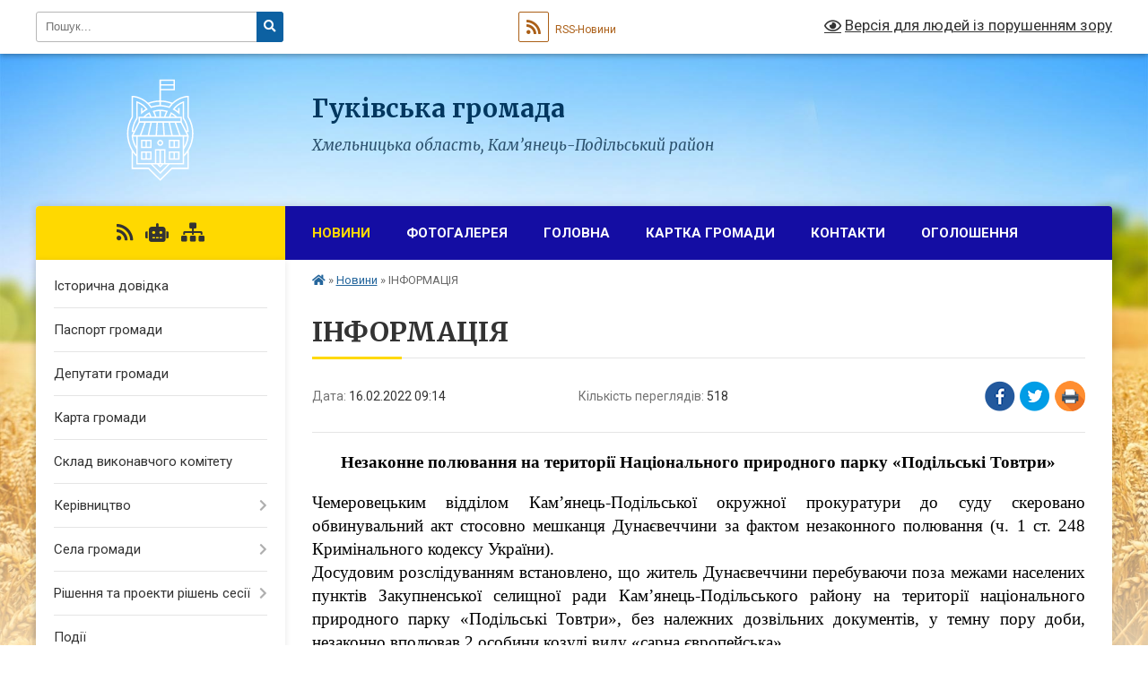

--- FILE ---
content_type: text/html; charset=UTF-8
request_url: https://gukivska-gromada.gov.ua/news/1644995749/
body_size: 17276
content:
<!DOCTYPE html>
<html lang="uk">
<head>
	<!--[if IE]><meta http-equiv="X-UA-Compatible" content="IE=edge"><![endif]-->
	<meta charset="utf-8">
	<meta name="viewport" content="width=device-width, initial-scale=1">
	<!--[if IE]><script>
		document.createElement('header');
		document.createElement('nav');
		document.createElement('main');
		document.createElement('section');
		document.createElement('article');
		document.createElement('aside');
		document.createElement('footer');
		document.createElement('figure');
		document.createElement('figcaption');
	</script><![endif]-->
	<title>ІНФОРМАЦІЯ | Гуківська громада</title>
	<meta name="description" content="Незаконне полювання на території Національного природного парку &amp;laquo;Подільські Товтри&amp;raquo;. .  . . Чемеровецьким відділом Кам&amp;rsquo;янець-Подільської окружної прокуратури до суду скеровано обвинувальний акт стосовно мешканця Дунає">
	<meta name="keywords" content="ІНФОРМАЦІЯ, |, Гуківська, громада">

	
		<meta property="og:image" content="https://rada.info/upload/gerb/chemerivtskiy-rayon.png">
	<meta property="og:image:width" content="145">
	<meta property="og:image:height" content="145">
			<meta property="og:title" content="ІНФОРМАЦІЯ">
			<meta property="og:description" content="Незаконне полювання на території Національного природного парку &amp;laquo;Подільські Товтри&amp;raquo;">
			<meta property="og:type" content="article">
	<meta property="og:url" content="https://gukivska-gromada.gov.ua/news/1644995749/">
		
		<link rel="apple-touch-icon" sizes="57x57" href="https://gromada.org.ua/apple-icon-57x57.png">
	<link rel="apple-touch-icon" sizes="60x60" href="https://gromada.org.ua/apple-icon-60x60.png">
	<link rel="apple-touch-icon" sizes="72x72" href="https://gromada.org.ua/apple-icon-72x72.png">
	<link rel="apple-touch-icon" sizes="76x76" href="https://gromada.org.ua/apple-icon-76x76.png">
	<link rel="apple-touch-icon" sizes="114x114" href="https://gromada.org.ua/apple-icon-114x114.png">
	<link rel="apple-touch-icon" sizes="120x120" href="https://gromada.org.ua/apple-icon-120x120.png">
	<link rel="apple-touch-icon" sizes="144x144" href="https://gromada.org.ua/apple-icon-144x144.png">
	<link rel="apple-touch-icon" sizes="152x152" href="https://gromada.org.ua/apple-icon-152x152.png">
	<link rel="apple-touch-icon" sizes="180x180" href="https://gromada.org.ua/apple-icon-180x180.png">
	<link rel="icon" type="image/png" sizes="192x192"  href="https://gromada.org.ua/android-icon-192x192.png">
	<link rel="icon" type="image/png" sizes="32x32" href="https://gromada.org.ua/favicon-32x32.png">
	<link rel="icon" type="image/png" sizes="96x96" href="https://gromada.org.ua/favicon-96x96.png">
	<link rel="icon" type="image/png" sizes="16x16" href="https://gromada.org.ua/favicon-16x16.png">
	<link rel="manifest" href="https://gromada.org.ua/manifest.json">
	<meta name="msapplication-TileColor" content="#ffffff">
	<meta name="msapplication-TileImage" content="https://gromada.org.ua/ms-icon-144x144.png">
	<meta name="theme-color" content="#ffffff">
	
	
		<meta name="robots" content="">
	
	<link rel="preconnect" href="https://fonts.googleapis.com">
	<link rel="preconnect" href="https://fonts.gstatic.com" crossorigin>
	<link href="https://fonts.googleapis.com/css?family=Merriweather:400i,700|Roboto:400,400i,700,700i&amp;subset=cyrillic-ext" rel="stylesheet">

    <link rel="preload" href="https://cdnjs.cloudflare.com/ajax/libs/font-awesome/5.9.0/css/all.min.css" as="style">
	<link rel="stylesheet" href="https://cdnjs.cloudflare.com/ajax/libs/font-awesome/5.9.0/css/all.min.css" integrity="sha512-q3eWabyZPc1XTCmF+8/LuE1ozpg5xxn7iO89yfSOd5/oKvyqLngoNGsx8jq92Y8eXJ/IRxQbEC+FGSYxtk2oiw==" crossorigin="anonymous" referrerpolicy="no-referrer" />
	
    <link rel="preload" href="//gromada.org.ua/themes/nature/css/styles_vip.css?v=3.31" as="style">
	<link rel="stylesheet" href="//gromada.org.ua/themes/nature/css/styles_vip.css?v=3.31">
	<link rel="stylesheet" href="//gromada.org.ua/themes/nature/css/6013/theme_vip.css?v=1769792142">
	
		<!--[if lt IE 9]>
	<script src="https://oss.maxcdn.com/html5shiv/3.7.2/html5shiv.min.js"></script>
	<script src="https://oss.maxcdn.com/respond/1.4.2/respond.min.js"></script>
	<![endif]-->
	<!--[if gte IE 9]>
	<style type="text/css">
		.gradient { filter: none; }
	</style>
	<![endif]-->

</head>
<body class="">

	<a href="#top_menu" class="skip-link link" aria-label="Перейти до головного меню (Alt+1)" accesskey="1">Перейти до головного меню (Alt+1)</a>
	<a href="#left_menu" class="skip-link link" aria-label="Перейти до бічного меню (Alt+2)" accesskey="2">Перейти до бічного меню (Alt+2)</a>
    <a href="#main_content" class="skip-link link" aria-label="Перейти до головного вмісту (Alt+3)" accesskey="3">Перейти до текстового вмісту (Alt+3)</a>



		<div id="all_screen">

						<section class="search_menu">
				<div class="wrap">
					<div class="row">
						<div class="grid-25 fl">
							<form action="https://gukivska-gromada.gov.ua/search/" class="search">
								<input type="text" name="q" value="" placeholder="Пошук..." aria-label="Введіть пошукову фразу" required>
								<button type="submit" name="search" value="y" aria-label="Натисніть для здійснення пошуку"><i class="fa fa-search"></i></button>
							</form>
							<a id="alt_version_eye" href="#" title="Версія для людей із порушенням зору" onclick="return set_special('3889800d91af6cf4f823a8d4b496e0fa90bedf4e');"><i class="far fa-eye"></i></a>
						</div>
						<div class="grid-75">
							<div class="row">
								<div class="grid-25" style="padding-top: 13px;">
									<div id="google_translate_element"></div>
								</div>
								<div class="grid-25" style="padding-top: 13px;">
									<a href="https://gromada.org.ua/rss/6013/" class="rss" title="RSS-стрічка"><span><i class="fa fa-rss"></i></span> RSS-Новини</a>
								</div>
								<div class="grid-50 alt_version_block">

									<div class="alt_version">
										<a href="#" class="set_special_version" onclick="return set_special('3889800d91af6cf4f823a8d4b496e0fa90bedf4e');"><i class="far fa-eye"></i> Версія для людей із порушенням зору</a>
									</div>

								</div>
								<div class="clearfix"></div>
							</div>
						</div>
						<div class="clearfix"></div>
					</div>
				</div>
			</section>
			
			<header>
				<div class="wrap">
					<div class="row">

						<div class="grid-25 logo fl">
							<a href="https://gukivska-gromada.gov.ua/" id="logo">
								<img class="svg" src="//gromada.org.ua/themes/nature/img/logo.svg" alt="Гуківська - ">
							</a>
						</div>
						<div class="grid-75 title fr">
							<div class="slogan_1">Гуківська громада</div>
							<div class="slogan_2">Хмельницька область, Кам’янець-Подільський район </div>
						</div>
						<div class="clearfix"></div>

					</div>
				</div>
			</header>

			<div class="wrap">
				<section class="middle_block">

					<div class="row">
						<div class="grid-75 fr">
							<nav class="main_menu" id="top_menu">
								<ul>
																		<li class="active has-sub">
										<a href="https://gukivska-gromada.gov.ua/news/">Новини</a>
																				<button onclick="return show_next_level(this);" aria-label="Показати підменю"></button>
																														<ul>
																						<li>
												<a href="https://gukivska-gromada.gov.ua/protidiya-domashnomu-nasilstvu-15-29-24-10-06-2019/">Протидія домашньому насильству</a>
																																			</li>
																																</ul>
																			</li>
																		<li class="">
										<a href="https://gukivska-gromada.gov.ua/photo/">Фотогалерея</a>
																													</li>
																		<li class="">
										<a href="https://gukivska-gromada.gov.ua/main/">Головна</a>
																													</li>
																		<li class="">
										<a href="https://gukivska-gromada.gov.ua/structure/">Картка громади</a>
																													</li>
																		<li class="">
										<a href="https://gukivska-gromada.gov.ua/feedback/">Контакти</a>
																													</li>
																		<li class="">
										<a href="https://gukivska-gromada.gov.ua/more_news/">Оголошення</a>
																													</li>
																										</ul>

								<button class="menu-button" id="open-button" tabindex="-1"><i class="fas fa-bars"></i> Меню сайту</button>

							</nav>
							<div class="clearfix"></div>

														<section class="bread_crumbs">
								<div xmlns:v="http://rdf.data-vocabulary.org/#"><a href="https://gukivska-gromada.gov.ua/" title="Головна сторінка"><i class="fas fa-home"></i></a> &raquo; <a href="https://gukivska-gromada.gov.ua/news/" aria-current="page">Новини</a>  &raquo; <span>ІНФОРМАЦІЯ</span></div>
							</section>
							
							<main id="main_content">

																											<h1>ІНФОРМАЦІЯ</h1>


<div class="row">
	<div class="grid-30 one_news_date">
		Дата: <span>16.02.2022 09:14</span>
	</div>
	<div class="grid-30 one_news_count">
		Кількість переглядів: <span>518</span>
	</div>
		<div class="grid-30 one_news_socials">
		<button class="social_share" data-type="fb" aria-label="Поширити у Фейсбук"><img src="//gromada.org.ua/themes/nature/img/share/fb.png" alt="Іконака Фейсбук"></button>
		<button class="social_share" data-type="tw" aria-label="Поширити у Твітер"><img src="//gromada.org.ua/themes/nature/img/share/tw.png" alt="Іконка Твітер"></button>
		<button class="print_btn" onclick="window.print();" aria-label="Надрукувати"><img src="//gromada.org.ua/themes/nature/img/share/print.png" alt="Іконка принтеру"></button>
	</div>
		<div class="clearfix"></div>
</div>

<hr>

<p class="docData;DOCY;v5;8603;[base64]////[base64]////[base64]////[base64]/[base64]////[base64]/BD4EQARDBCAANAQ+BDEEOAQsACAAPQQ1BDcEMAQ6BD4EPQQ9BD4EIAAyBD8EPgQ7BE4EMgQwBDIEIAAyACAAPgRBBD4EMQQ4BD0EOAQgADoEPgQ3BEMEOwRWBCAAMgQ4BDQEQwQgAKsAQQQwBEAEPQQwBCAAVAQyBEAEPgQ/BDUEOQRBBEwEOgQwBLsALgAFCgAAAAEAAAAACAAAAAAFGwAAAAERAAAACAQcAAAACQMAAAAWBBwAAAAIAAAAAAD/AQAAAWQAAAAVBgYAAAAxADMANQABBgYAAAAEBUEOEwAFAQMJBhIAAAAcAQAMBQAAAAAdAQANBQAAAAAOBg4AAAAAAQABA////[base64]////[base64]////[base64]/BD4EOgQwBEAEMAQ9BD0ETwQgAEMEIAAyBDgENARWBCAASARCBEAEMAREBEMEIAAyBFYENAQgAD4ENAQ9BFYEVARXBCAAQgQ4BEEETwRHBFYEIAA0BD4EIABCBEAETAQ+BEUEIABCBDgEQQRPBEcEIAA9BDUEPgQ/[base64]////[base64]////[base64]/[base64]/[base64]////[base64]///[base64]////GQEBGwZ9AAAAABQAAAAAAwAAAAEFAAAAAAIF5kQAAAMBAAEUAAAAAAMAAAABBQAAAAACBeZEAAADAQACFAAAAAADAAAAAQUAAAAAAgXmRAAAAwEAAxQAAAAAAwAAAAEFAAAAAAIF5kQAAAMBAAsUAAAAAAMAAAABBQAAAAACBeZEAAADAQA=" style="border:none; text-align:center; margin-top:0pt; margin-bottom:0pt"><span style="background-color:#ffffff"><span style="font-size:14pt"><span style="font-family:'Times New Roman'"><span style="color:#000000"><b>Незаконне полювання на території Національного природного парку &laquo;Подільські Тов</b></span></span></span><span style="font-size:14pt"><span style="font-family:'Times New Roman'"><span style="color:#000000"><b>т</b></span></span></span><span style="font-size:14pt"><span style="font-family:'Times New Roman'"><span style="color:#000000"><b>ри&raquo;</b></span></span></span></span></p>

<p style="border:none; text-align:justify; margin-top:0pt; margin-bottom:0pt"><span style="background-color:#ffffff">&nbsp;</span></p>

<p style="border:none; text-align:justify; margin-top:0pt; margin-bottom:0pt"><span style="background-color:#ffffff"><span style="font-size:14pt"><span style="font-family:'Times New Roman'"><span style="color:#000000">Чемеровецьким відділом </span></span></span><span style="font-size:14pt"><span style="font-family:'Times New Roman'"><span style="color:#000000">Кам&rsquo;янець-Подільської </span></span></span><span style="font-size:14pt"><span style="font-family:'Times New Roman'"><span style="color:#000000">окружної прокуратури до суду скеровано обвинувальний акт стосовно мешканця Дунаєвеччини за фактом незаконного полювання (ч. 1 ст. 248 Кримінального кодексу України).</span></span></span></span></p>

<p style="border:none; text-align:justify; margin-top:0pt; margin-bottom:0pt"><span style="background-color:#ffffff"><span style="font-size:14pt"><span style="font-family:'Times New Roman'"><span style="color:#000000">Досудовим розслідуванням встановлено, що житель Дунаєвеччини перебуваючи поза межами населених пунктів Закупненської селищної ради Кам&rsquo;янець-Подільського району на території національного природного парку &laquo;Подільські Товтри&raquo;, без належних дозвільних документів, у темну пору доби, незаконно вполював 2 особини козулі виду &laquo;сарна європейська&raquo;.</span></span></span></span></p>

<p style="border:none; text-align:justify; margin-top:0pt; margin-bottom:0pt"><span style="background-color:#ffffff"><span style="font-size:14pt"><span style="font-family:'Times New Roman'"><span style="color:#000000">Розслідування у кримінальному провадженні здійснювалось дізнавачами сектору дізнання Кам&rsquo;янець</span></span></span><span style="font-size:14pt"><span style="font-family:'Times New Roman'"><span style="color:#000000">-Подільського РУП ГУНП в Хмельницькій області.</span></span></span></span></p>

<p style="border:none; text-align:justify; margin-top:0pt; margin-bottom:0pt"><span style="background-color:#ffffff">&nbsp;</span></p>

<p style="border:none; text-align:justify; margin-top:0pt; margin-bottom:0pt"><span style="background-color:#ffffff"><span style="font-size:14pt"><span style="font-family:'Times New Roman'"><span style="color:#000000">Довідково: санкція ч. 1 ст. 248 Кримінального кодексу України</span></span></span><span style="font-size:14pt"><span style="font-family:'Times New Roman'"><span style="color:#000000"> передбачає покарання у виді штрафу від однієї тисячі до трьох тисяч неоподатковуваних мінімумів доходів громадян</span></span></span><span style="font-size:14pt"><span style="font-family:'Times New Roman'"><span style="color:#000000"> або громадських робіт на строк від ста шістдесяти до двохсот сорока годин,</span></span></span><span style="font-size:14pt"><span style="font-family:'Times New Roman'"><span style="color:#000000"> або обмеження волі на строк до 3 років.</span></span></span></span></p>

<p style="border:none; text-align:justify; margin-top:0pt; margin-bottom:0pt"><span style="background-color:#ffffff">&nbsp;</span></p>

<p style="border:none; text-align:justify; margin-top:0pt; margin-bottom:0pt"><span style="background-color:#ffffff"><span style="font-size:14pt"><span style="font-family:'Times New Roman'"><span style="color:#000000">Примітка: відповідно до ст. 62 Конституції України особа вважається невинуватою у вчиненні злочину і не може бути піддана кримінальному покаранню, доки її вину не буде доведено в законному порядку і встановлено обвинувальним вироком суду.</span></span></span></span></p>

<p style="border:none; text-align:justify; margin-top:0pt; margin-bottom:0pt">&nbsp;</p>
<div class="clearfix"></div>

<hr>



<p><a href="https://gukivska-gromada.gov.ua/news/" class="btn btn-grey">&laquo; повернутися</a></p>																	
							</main>
						</div>
						<div class="grid-25 fl">

							<div class="project_name">
								<a href="https://gromada.org.ua/rss/6013/" rel="nofollow" target="_blank" title="RSS-стрічка новин сайту"><i class="fas fa-rss"></i></a>
																<a href="https://gukivska-gromada.gov.ua/feedback/#chat_bot" title="Наша громада в смартфоні"><i class="fas fa-robot"></i></a>
																																																								<a href="https://gukivska-gromada.gov.ua/sitemap/" title="Мапа сайту"><i class="fas fa-sitemap"></i></a>
							</div>
							<aside class="left_sidebar">
				
								
																<nav class="sidebar_menu" id="left_menu">
									<ul>
																				<li class="">
											<a href="https://gukivska-gromada.gov.ua/istorichna-dovidka-03-05-16-16-03-2017/">Історична довідка</a>
																																</li>
																				<li class="">
											<a href="https://gukivska-gromada.gov.ua/pasport-gromadi-02-59-49-16-03-2017/">Паспорт громади</a>
																																</li>
																				<li class="">
											<a href="https://gukivska-gromada.gov.ua/deputati-gromadi-03-04-17-16-03-2017/">Депутати громади</a>
																																</li>
																				<li class="">
											<a href="https://gukivska-gromada.gov.ua/karta-gromadi-03-12-59-16-03-2017/">Карта громади</a>
																																</li>
																				<li class="">
											<a href="https://gukivska-gromada.gov.ua/sklad-vikonavchogo-komitetu-03-15-44-16-03-2017/">Склад виконавчого комітету</a>
																																</li>
																				<li class=" has-sub">
											<a href="https://gukivska-gromada.gov.ua/kerivnictvo-21-48-35-17-03-2017/">Керівництво</a>
																						<button onclick="return show_next_level(this);" aria-label="Показати підменю"></button>
																																	<i class="fa fa-chevron-right"></i>
											<ul>
																								<li class="">
													<a href="https://gukivska-gromada.gov.ua/silskij-golova-21-49-49-17-03-2017/">Сільський голова</a>
																																						</li>
																								<li class="">
													<a href="https://gukivska-gromada.gov.ua/zastupnik-silskogo-golovi-z-pitan-diyalnosti-vikonavchih-organiv-vladi-11-54-02-01-12-2020/">Заступник сільського голови з питань діяльності виконавчих органів ради</a>
																																						</li>
																								<li class="">
													<a href="https://gukivska-gromada.gov.ua/sekretar-silskoi-radi-21-50-41-17-03-2017/">Секретар сільської ради</a>
																																						</li>
																								<li class="">
													<a href="https://gukivska-gromada.gov.ua/zastupnik-kerujucha-spravami-21-51-23-17-03-2017/">керуюча справами (секретар виконавчого комітету)</a>
																																						</li>
																								<li class="">
													<a href="https://gukivska-gromada.gov.ua/nachalnik-viddilu-finasivzvitnosti-ta-gospodarskoi-diyalnostigolovnij-buhgalter-21-53-17-17-03-2017/">Начальник відділу фінасів</a>
																																						</li>
																								<li class="">
													<a href="https://gukivska-gromada.gov.ua/nachalnik-viddilu-osviti-kulturi-molodi-ta-sportu-12-45-59-22-04-2017/">Начальник відділу освіти, культури, молоді та спорту</a>
																																						</li>
																								<li class="">
													<a href="https://gukivska-gromada.gov.ua/nachalnik-viddilu-socialnoi-roboti-12-44-37-22-04-2017/">Начальник відділу соціальної роботи</a>
																																						</li>
																								<li class=" has-sub">
													<a href="https://gukivska-gromada.gov.ua/starosti-sil-21-52-08-17-03-2017/">Старости сіл</a>
																										<button onclick="return show_next_level(this);" aria-label="Показати підменю"></button>
																																							<i class="fa fa-chevron-right"></i>
													<ul>
																												<li><a href="https://gukivska-gromada.gov.ua/starosta-pyatnichanskogo-starostinskogo-okrugu-11-48-24-01-12-2020/">староста П’ятничанського старостинського округу</a></li>
																												<li><a href="https://gukivska-gromada.gov.ua/starosta-zhabineckogo-starostinskogo-okrugu-11-51-49-01-12-2020/">староста Мар’янівського старостинського округу</a></li>
																																									</ul>
																									</li>
																																			</ul>
																					</li>
																				<li class=" has-sub">
											<a href="https://gukivska-gromada.gov.ua/sela-gromadi-20-12-41-17-03-2017/">Села громади</a>
																						<button onclick="return show_next_level(this);" aria-label="Показати підменю"></button>
																																	<i class="fa fa-chevron-right"></i>
											<ul>
																								<li class="">
													<a href="https://gukivska-gromada.gov.ua/gukiv-20-13-48-17-03-2017/">Гуків</a>
																																						</li>
																								<li class="">
													<a href="https://gukivska-gromada.gov.ua/maryanivka-20-14-13-17-03-2017/">Марянівка</a>
																																						</li>
																								<li class="">
													<a href="https://gukivska-gromada.gov.ua/zhabinci-20-14-45-17-03-2017/">Жабинці</a>
																																						</li>
																								<li class="">
													<a href="https://gukivska-gromada.gov.ua/pyatnichani-20-15-13-17-03-2017/">Пятничани</a>
																																						</li>
																								<li class="">
													<a href="https://gukivska-gromada.gov.ua/puklyaki-20-15-36-17-03-2017/">Пукляки</a>
																																						</li>
																								<li class="">
													<a href="https://gukivska-gromada.gov.ua/mala-berezhanka-20-16-04-17-03-2017/">Мала Бережанка</a>
																																						</li>
																								<li class="">
													<a href="https://gukivska-gromada.gov.ua/dolinivka-20-16-25-17-03-2017/">Долинівка</a>
																																						</li>
																								<li class="">
													<a href="https://gukivska-gromada.gov.ua/burti-20-16-54-17-03-2017/">Бурти</a>
																																						</li>
																																			</ul>
																					</li>
																				<li class=" has-sub">
											<a href="https://gukivska-gromada.gov.ua/docs/">Рішення та проекти рішень сесії</a>
																						<button onclick="return show_next_level(this);" aria-label="Показати підменю"></button>
																																	<i class="fa fa-chevron-right"></i>
											<ul>
																								<li class="">
													<a href="https://gukivska-gromada.gov.ua/poimenni-rezultati-golosuvannya-14-15-45-26-07-2019/">Поіменні результати голосування депутатів на пленарних засіданнях</a>
																																						</li>
																																			</ul>
																					</li>
																				<li class="">
											<a href="https://gukivska-gromada.gov.ua/more_news2/">Події</a>
																																</li>
																				<li class=" has-sub">
											<a href="https://gukivska-gromada.gov.ua/publichna-informaciya-10-13-42-26-07-2019/">Публічна інформація</a>
																						<button onclick="return show_next_level(this);" aria-label="Показати підменю"></button>
																																	<i class="fa fa-chevron-right"></i>
											<ul>
																								<li class=" has-sub">
													<a href="https://gukivska-gromada.gov.ua/nabir-danih-yaki-pidlyagajut-opriljudnennju-u-formi-vidkritih-danih-10-42-23-26-07-2019/">Набір даних, які підлягають оприлюдненню у формі відкритих даних</a>
																										<button onclick="return show_next_level(this);" aria-label="Показати підменю"></button>
																																							<i class="fa fa-chevron-right"></i>
													<ul>
																												<li><a href="https://gukivska-gromada.gov.ua/osnovni-polozhennya-generalnih-planiv-naselenih-punktiv-ta-detalnih-planiv-teritorij-10-43-36-26-07-2019/">Основні положення генеральних планів населених пунктів та детальних планів територій</a></li>
																												<li><a href="https://gukivska-gromada.gov.ua/perelik-ob’ektiv-komunalnoi-vlasnosti-10-44-54-26-07-2019/">Перелік об’єктів комунальної власності</a></li>
																												<li><a href="https://gukivska-gromada.gov.ua/perelik-ob’ektiv-komunalnoi-vlasnosti-scho-peredani-v-orendu-chi-inshe-pravo-koristuvannya-z-danimi-pro-umovi-peredachi-ob’ektiv-v-orendu-10-45-44-26-/">Перелік об’єктів комунальної власності, що передані в оренду чи інше право користування (з даними про умови передачі об’єктів в оренду)</a></li>
																												<li><a href="https://gukivska-gromada.gov.ua/perelik-nezadiyanih-zemelnih-dilyanok-i-majnovih-ob’ektiv-primischen-komunalnoi-formi-vlasnosti-yaki-mozhut-buti-peredani-v-koristuvannya-10-46-27-26-/">Перелік незадіяних земельних ділянок і майнових об’єктів (приміщень) комунальної форми власності, які можуть бути передані в користування</a></li>
																												<li><a href="https://gukivska-gromada.gov.ua/rezultati-radiacijnogo-kontrolju-10-49-17-26-07-2019/">Результати радіаційного контролю</a></li>
																												<li><a href="https://gukivska-gromada.gov.ua/generalni-plani-naselenih-punktiv-istorikoarhitekturni-oporni-plani-plani-zonuvannya-teritorij-ta-detalni-plani-teritorij-za-vinyatkom-vidomostej-yaki/">Генеральні плани населених пунктів, історико-архітектурні опорні плани, плани зонування територій та детальні плани територій (за винятком відомостей, які відповідно до законодавства становлять інформацію з обмеженим доступом), їх проекти</a></li>
																												<li><a href="https://gukivska-gromada.gov.ua/pasporti-bjudzhetnih-program-miscevogo-bjudzhetu-11-08-25-26-07-2019/">Паспорти бюджетних програм місцевого бюджету</a></li>
																												<li><a href="https://gukivska-gromada.gov.ua/zviti-pro-vikonannya-pasportiv-bjudzhetnih-program-miscevogo-bjudzhetu-11-09-52-26-07-2019/">Звіти про виконання паспортів бюджетних програм місцевого бюджету</a></li>
																												<li><a href="https://gukivska-gromada.gov.ua/titulni-spiski-na-provedennya-kapitalnogo-ta-potochnogo-remontu-budivnictva-rekonstrukcii-ta-blagoustroju-11-17-51-26-07-2019/">Титульні списки на проведення капітального та поточного ремонту, будівництва, реконструкції та благоустрою</a></li>
																												<li><a href="https://gukivska-gromada.gov.ua/reestr-borgovih-zobov’yazan-sub’ektiv-gospodarjuvannya-komunalnoi-vlasnosti-teritorialnoi-gromadi-yak-sub’ektiv-gospodarjuvannya-pered-tretimi-osobami/">Реєстр боргових зобов’язань суб’єктів господарювання комунальної власності територіальної громади (як суб’єктів господарювання перед третіми особами, так і третіх осіб перед суб’єктами господарювання)</a></li>
																												<li><a href="https://gukivska-gromada.gov.ua/perelik-zemelnih-dilyanok-scho-proponujutsya-dlya-zdijsnennya-zabudovi-11-21-29-26-07-2019/">Перелік земельних ділянок, що пропонуються для здійснення забудови</a></li>
																												<li><a href="https://gukivska-gromada.gov.ua/perelik-ukladenih-dogovoriv-ukladeni-dogovori-inshi-pravochini-dodatki-dodatkovi-ugodi-ta-inshi-materiali-do-nih-11-22-37-26-07-2019/">Перелік укладених договорів (укладені договори, інші правочини, додатки, додаткові угоди та інші матеріали до них)</a></li>
																												<li><a href="https://gukivska-gromada.gov.ua/aktualni-spiski-vlasnikivorendariv-miscevih-zemelnih-dilyanok-11-23-27-26-07-2019/">Актуальні списки власників/орендарів місцевих земельних ділянок</a></li>
																												<li><a href="https://gukivska-gromada.gov.ua/shemi-planuvannya-teritorij-ta-plani-zonuvannya-teritorij-dlya-silskih-selischnih-miskih-rad-11-35-57-26-07-2019/">Схеми планування територій та плани зонування територій (для сільських, селищних, міських рад)</a></li>
																												<li><a href="https://gukivska-gromada.gov.ua/dani-pro-dostupnist-budivel-dlya-osib-z-invalidnistju-ta-inshih-malomobilnih-grup-naselennya-11-37-36-26-07-2019/">Дані про доступність будівель для осіб з інвалідністю та інших маломобільних груп населення</a></li>
																												<li><a href="https://gukivska-gromada.gov.ua/dani-pro-tarifi-na-komunalni-poslugi-13-33-03-26-07-2019/">Дані про тарифи на комунальні послуги</a></li>
																												<li><a href="https://gukivska-gromada.gov.ua/adresnij-reestr-13-37-58-26-07-2019/">Адресний реєстр</a></li>
																												<li><a href="https://gukivska-gromada.gov.ua/dani-pro-nadani-administrativni-poslugi-13-39-24-26-07-2019/">Дані про надані адміністративні послуги</a></li>
																												<li><a href="https://gukivska-gromada.gov.ua/dani-pro-pedagogichnih-pracivnikiv-zakladiv-osviti-13-42-09-26-07-2019/">Дані про педагогічних працівників закладів освіти</a></li>
																												<li><a href="https://gukivska-gromada.gov.ua/perelik-bjudzhetnih-program-u-tomu-chisli-posilannya-na-opriljudneni-resursi-v-interneti-13-44-18-26-07-2019/">Перелік бюджетних програм, у тому числі посилання на оприлюднені ресурси в Інтернеті</a></li>
																												<li><a href="https://gukivska-gromada.gov.ua/perelik-cilovih-program-u-tomu-chisli-posilannya-na-opriljudneni-resursi-v-interneti-13-46-08-26-07-2019/">Перелік цільових програм, у тому числі посилання на оприлюднені ресурси в Інтернеті</a></li>
																												<li><a href="https://gukivska-gromada.gov.ua/perelik-rozporyadnikiv-bjudzhetnih-koshtiv-13-47-01-26-07-2019/">Перелік розпорядників бюджетних коштів</a></li>
																												<li><a href="https://gukivska-gromada.gov.ua/finansova-zvitnist-sub’ektiv-gospodarjuvannya-komunalnogo-sektoru-ekonomiki-13-47-42-26-07-2019/">Фінансова звітність суб’єктів господарювання комунального сектору економіки</a></li>
																												<li><a href="https://gukivska-gromada.gov.ua/perelik-doshkilnih-serednih-pozashkilnih-ta-profesijnotehnichnih-navchalnih-zakladiv-i-statistichna-informaciya-schodo-nih-13-48-56-26-07-2019/">Перелік дошкільних, середніх, позашкільних та професійно-технічних навчальних закладів і статистична інформація щодо них</a></li>
																												<li><a href="https://gukivska-gromada.gov.ua/dani-pro-chergi-ditej-u-doshkilni-navchalni-zakladi-13-50-25-26-07-2019/">Дані про черги дітей у дошкільні навчальні заклади</a></li>
																												<li><a href="https://gukivska-gromada.gov.ua/teritorii-obslugovuvannya-zagalnoosvitnih-navchalnih-zakladiv-13-59-43-26-07-2019/">Території обслуговування загальноосвітніх навчальних закладів</a></li>
																												<li><a href="https://gukivska-gromada.gov.ua/cherga-na-otrimannya-zemelnih-dilyanok-iz-zemel-komunalnoi-vlasnosti-14-06-27-26-07-2019/">Черга на отримання земельних ділянок із земель комунальної власності</a></li>
																												<li><a href="https://gukivska-gromada.gov.ua/dani-obliku-gromadyan-yaki-potrebujut-polipshennya-zhitlovih-umov-kvartirnij-oblik-14-09-30-26-07-2019/">Дані обліку громадян, які потребують поліпшення житлових умов (квартирний облік)</a></li>
																												<li><a href="https://gukivska-gromada.gov.ua/dani-pro-spozhivannya-komunalnih-resursiv-elektroenergiya-teplova-energiya-prirodnij-gaz-tverde-palivo-holodna-ta-garyacha-voda-komunalnimi-pidpriemst/">Дані про споживання комунальних ресурсів (електроенергія, теплова енергія, природний газ, тверде паливо, холодна та гаряча вода) комунальними підприємствами, установами (закладами) та організаціями</a></li>
																																									</ul>
																									</li>
																								<li class=" has-sub">
													<a href="https://gukivska-gromada.gov.ua/publichna-informaciya-12-46-41-15-09-2022/">Публічна інформація</a>
																										<button onclick="return show_next_level(this);" aria-label="Показати підменю"></button>
																																							<i class="fa fa-chevron-right"></i>
													<ul>
																												<li><a href="https://gukivska-gromada.gov.ua/zakon-ukraini-pro-dostup-do-publichnoi-informacii-12-56-27-15-09-2022/">Закон України "Про доступ до публічної інформації"</a></li>
																												<li><a href="https://gukivska-gromada.gov.ua/publichni-dokumenti-13-01-23-15-09-2022/">Публічні документи</a></li>
																												<li><a href="https://gukivska-gromada.gov.ua/dostup-do-publichnoi-informacii-13-03-01-15-09-2022/">Доступ до публічної інформації</a></li>
																												<li><a href="https://gukivska-gromada.gov.ua/poryadok-oskarzhennya-13-04-46-15-09-2022/">Порядок оскарження</a></li>
																												<li><a href="https://gukivska-gromada.gov.ua/forma-zapitu-na-otrimannya-publichnoi-informacii-13-07-00-15-09-2022/">Форма запиту на отримання публічної інформації</a></li>
																																									</ul>
																									</li>
																																			</ul>
																					</li>
																				<li class="">
											<a href="https://gukivska-gromada.gov.ua/analiz-regulyatornogo-vplivu-08-37-47-19-06-2017/">Аналіз регуляторних актів</a>
																																</li>
																				<li class=" has-sub">
											<a href="https://gukivska-gromada.gov.ua/rishennya-vikonkomu-opriljudnennya-12-08-25-02-08-2017/">Рішення виконкому (оприлюднення)</a>
																						<button onclick="return show_next_level(this);" aria-label="Показати підменю"></button>
																																	<i class="fa fa-chevron-right"></i>
											<ul>
																								<li class=" has-sub">
													<a href="https://gukivska-gromada.gov.ua/rishennya-vikonkomu-10-34-29-01-02-2021/">Рішення виконкому</a>
																										<button onclick="return show_next_level(this);" aria-label="Показати підменю"></button>
																																							<i class="fa fa-chevron-right"></i>
													<ul>
																												<li><a href="https://gukivska-gromada.gov.ua/2021-13-06-47-01-02-2021/">2021</a></li>
																												<li><a href="https://gukivska-gromada.gov.ua/2022-15-48-23-17-08-2022/">2022</a></li>
																																									</ul>
																									</li>
																																			</ul>
																					</li>
																				<li class="">
											<a href="https://gukivska-gromada.gov.ua/zahisni-sporudi-gukivskoi-tg-11-58-44-21-02-2025/">Захисні споруди Гуківської ТГ</a>
																																</li>
																				<li class=" has-sub">
											<a href="https://gukivska-gromada.gov.ua/rada-bezbarernosti-10-55-44-11-12-2025/">Рада безбар'єрності</a>
																						<button onclick="return show_next_level(this);" aria-label="Показати підменю"></button>
																																	<i class="fa fa-chevron-right"></i>
											<ul>
																								<li class="">
													<a href="https://gukivska-gromada.gov.ua/plan-zahodiv-na-20252026-roki-z-realizacii-nacionalnoi-strategii-iz-stvorennya-bezbarernogo-prostoru-v-ukraini-na-period-do-2030-roku-13-12-57-11-12-2025/">План заходів на 2025-2026 роки з реалізації Національної стратегії із створення безбарєрного простору в Україні на період до 2030 року</a>
																																						</li>
																																			</ul>
																					</li>
																				<li class=" has-sub">
											<a href="https://gukivska-gromada.gov.ua/viddil-sluzhba-u-spravah-ditej-09-11-54-20-05-2025/">Відділ "Служба у справах дітей"</a>
																						<button onclick="return show_next_level(this);" aria-label="Показати підменю"></button>
																																	<i class="fa fa-chevron-right"></i>
											<ul>
																								<li class=" has-sub">
													<a href="https://gukivska-gromada.gov.ua/zagalna-informaciya-11-12-50-20-05-2025/">Загальна інформація</a>
																										<button onclick="return show_next_level(this);" aria-label="Показати підменю"></button>
																																							<i class="fa fa-chevron-right"></i>
													<ul>
																												<li><a href="https://gukivska-gromada.gov.ua/struktura-viddilu-11-23-57-20-05-2025/">Структура відділу</a></li>
																												<li><a href="https://gukivska-gromada.gov.ua/polozhennya-pro-viddil-sluzhba-u-spravah-ditej-gukivskoi-silskoi-radi-11-24-57-20-05-2025/">Положення про відділ "Служба у справах дітей" Гуківської сільської ради</a></li>
																																									</ul>
																									</li>
																								<li class="">
													<a href="https://gukivska-gromada.gov.ua/normativnopravova-baza-11-13-13-20-05-2025/">Нормативно-правова база</a>
																																						</li>
																								<li class="">
													<a href="https://gukivska-gromada.gov.ua/zvernennya-gromadyan-11-13-30-20-05-2025/">Звернення громадян</a>
																																						</li>
																								<li class="">
													<a href="https://gukivska-gromada.gov.ua/novini-11-13-41-20-05-2025/">Новини</a>
																																						</li>
																																			</ul>
																					</li>
																				<li class="">
											<a href="https://gukivska-gromada.gov.ua/veteranska-politika-09-13-49-20-05-2025/">Ветеранська політика</a>
																																</li>
																				<li class=" has-sub">
											<a href="https://gukivska-gromada.gov.ua/earhiv-12-54-51-26-09-2025/">Е-АРХІВ</a>
																						<button onclick="return show_next_level(this);" aria-label="Показати підменю"></button>
																																	<i class="fa fa-chevron-right"></i>
											<ul>
																								<li class=" has-sub">
													<a href="https://gukivska-gromada.gov.ua/fondi-gukivskoi-silskoi-radi-12-55-41-26-09-2025/">Фонди Гуківської сільської ради</a>
																										<button onclick="return show_next_level(this);" aria-label="Показати підменю"></button>
																																							<i class="fa fa-chevron-right"></i>
													<ul>
																												<li><a href="https://gukivska-gromada.gov.ua/f№3771-op№7-gukivska-silska-rada-chemeroveckogo-rajonu-pogospodarski-knigi-za-19532015-roki-14-22-01-26-09-2025/">Ф.№3771 оп.№7 Гуківська сільська рада Чемеровецького району погосподарські книги за 1953-2015 роки</a></li>
																												<li><a href="https://gukivska-gromada.gov.ua/f№991-op№5-zhabinecka-silska-rada-chemeroveckogo-rajonu-pogospodarski-knigi-za-19532015-roki-08-56-34-29-09-2025/">Ф.№991 оп.№5 Жабинецька сільська рада Чемеровецького району погосподарські книги за 1953-2015 роки</a></li>
																												<li><a href="https://gukivska-gromada.gov.ua/f№3872-op№6-puklyakivska-silska-rada-chemeroveckogo-rajonu-pogospodarski-knigi-za-19552015-roki-08-58-08-29-09-2025/">Ф.№3872 оп.№6 Пукляківська сільська рада Чемеровецького району погосподарські книги за 1955-2015 роки</a></li>
																												<li><a href="https://gukivska-gromada.gov.ua/f№3679-op№4-p’yatnichanska-silska-rada-chemeroveckogo-rajonu-pogospodarski-knigi-za-19582015-roki-08-59-09-29-09-2025/">Ф.№3679 оп.№4 П’ятничанська сільська рада Чемеровецького району погосподарські книги за 1958-2015 роки</a></li>
																																									</ul>
																									</li>
																																			</ul>
																					</li>
																				<li class="">
											<a href="https://gukivska-gromada.gov.ua/socposlugi-13-13-03-02-04-2025/">Соцпослуги</a>
																																</li>
																				<li class=" has-sub">
											<a href="https://gukivska-gromada.gov.ua/zvernennya-gromadyan-11-56-26-15-09-2022/">Звернення громадян</a>
																						<button onclick="return show_next_level(this);" aria-label="Показати підменю"></button>
																																	<i class="fa fa-chevron-right"></i>
											<ul>
																								<li class=" has-sub">
													<a href="https://gukivska-gromada.gov.ua/zrazok-zayavi-11-57-15-15-09-2022/">Зразки заяв</a>
																										<button onclick="return show_next_level(this);" aria-label="Показати підменю"></button>
																																							<i class="fa fa-chevron-right"></i>
													<ul>
																												<li><a href="https://gukivska-gromada.gov.ua/zrazok-zayavi-na-likuvannya-11-31-08-22-09-2022/">Зразок заяви матеріальна допомога на лікування</a></li>
																												<li><a href="https://gukivska-gromada.gov.ua/zrazok-zayavi-materialna-dopomoga-pokraschennya-demografichnoi-situacii-pri-narodzhenni-ditini-na-teritorii-gukivskoi-silskoi-radi-12-14-41-22-09-2022/">Зразок заяви матеріальна допомога " Покращення демографічної ситуації ( при народженні дитини) на території Гуківскої сільської ради.</a></li>
																																									</ul>
																									</li>
																								<li class="">
													<a href="https://gukivska-gromada.gov.ua/grafik-prijomu-gromadyan-12-10-53-15-09-2022/">Графік прийому громадян</a>
																																						</li>
																								<li class="">
													<a href="https://gukivska-gromada.gov.ua/robota-iz-zvernennyami-gromadyan-12-13-27-15-09-2022/">Робота із зверненнями громадян</a>
																																						</li>
																																			</ul>
																					</li>
																				<li class=" has-sub">
											<a href="https://gukivska-gromada.gov.ua/administrativni-poslugi-11-46-48-01-11-2024/">Адміністративні послуги</a>
																						<button onclick="return show_next_level(this);" aria-label="Показати підменю"></button>
																																	<i class="fa fa-chevron-right"></i>
											<ul>
																								<li class="">
													<a href="https://gukivska-gromada.gov.ua/informacijni-kartki-11-47-15-01-11-2024/">Інформаційні картки</a>
																																						</li>
																																			</ul>
																					</li>
																													</ul>
								</nav>

																
																	<div class="petition_block">
	
	<div class="petition_title">Особистий кабінет користувача</div>

		<div class="alert alert-warning">
		Ви не авторизовані. Для того, щоб мати змогу створювати або підтримувати петиції<br>
		<a href="#auth_petition" class="open-popup add_petition btn btn-yellow btn-small btn-block" style="margin-top: 10px;"><i class="fa fa-user"></i> авторизуйтесь</a>
	</div>
		
			<div class="petition_title">Система петицій</div>
		
					<div class="none_petition">Немає петицій, за які можна голосувати</div>
						
		
	
</div>
								
								
																	<div class="appeals_block">

	
				
				<div class="alert alert-info">
			<a href="#auth_person" class="alert-link open-popup"><i class="fas fa-unlock-alt"></i> Кабінет посадової особи</a>
		</div>
			
	
</div>								
								
																<div id="banner_block">

									<p style="text-align: center;"><a rel="nofollow" href="https://www.president.gov.ua/" target="_blank"><img alt="ПРЕЗИДЕНТ УКРАЇНИ" src="https://gromada.info/upload/images/banner_prezident_262.png" style="height:63px; margin-bottom:2px; width:262px" />&nbsp;</a></p>

<p style="text-align: center;"><a rel="nofollow" href="https://www.kmu.gov.ua/" target="_blank"><img alt="Фото без опису"  src="https://rada.info/upload/users_files/04404214/8dc488f6f5f841ba30b4e0b6a389ba08.jpg" style="width: 262px; height: 63px;" /></a></p>

<p style="text-align: center;"><a rel="nofollow" href="https://www.rada.gov.ua/" target="_blank"><img alt="Фото без опису"  src="https://rada.info/upload/users_files/04404214/cb5479a9f643ef0ffdfc5c75a27d425d.jpg" style="width: 262px; height: 63px;" /></a></p>

<p style="text-align: center;"><a rel="nofollow" href="https://km-oblrada.gov.ua" target="_blank"><img alt="Фото без опису"  src="https://rada.info/upload/users_files/04404214/7ea01ec51cfcee51c9f8a83dc140b111.jpg" style="width: 262px; height: 63px;" /></a></p>

<p style="text-align: center;"><a rel="nofollow" href="https://www.adm-km.gov.ua" target="_blank"><img alt="Фото без опису"  src="https://rada.info/upload/users_files/04404214/e3ba581170931565ef5eb2b51a336256.jpg" style="width: 262px; height: 63px;" /></a></p>

<p style="text-align: center;"><a rel="nofollow" href="https://www.facebook.com/radagukiv/" target="_blank"><img alt="Фото без опису"  src="https://rada.info/upload/users_files/04404214/da573e4df1c77779ba86f56e6b578d75.png" style="width: 262px; height: 76px;" /></a></p>

<p style="text-align: center;"><img alt="Фото без опису"  src="https://auc.org.ua/" /><a rel="nofollow" href="https://auc.org.ua/" target="_blank"><img alt="Фото без опису"  src="https://rada.info/upload/users_files/04404214/1f7c1cf35fe6b3a63452735361ed4d0a.png" style="width: 128px; height: 143px;" /></a></p>

<p style="text-align: center;">&nbsp;</p>
									<div class="clearfix"></div>

									
									<div class="clearfix"></div>

								</div>
								
							</aside>
						</div>
						<div class="clearfix"></div>
					</div>

					
				</section>

			</div>

			<section class="footer_block">
				<div class="mountains">
				<div class="wrap">
					<div class="other_projects">
						<a href="https://gromada.org.ua/" target="_blank" rel="nofollow"><img src="https://rada.info/upload/footer_banner/b_gromada_new.png" alt="Веб-сайти для громад України - GROMADA.ORG.UA"></a>
						<a href="https://rda.org.ua/" target="_blank" rel="nofollow"><img src="https://rada.info/upload/footer_banner/b_rda_new.png" alt="Веб-сайти для районних державних адміністрацій України - RDA.ORG.UA"></a>
						<a href="https://rayrada.org.ua/" target="_blank" rel="nofollow"><img src="https://rada.info/upload/footer_banner/b_rayrada_new.png" alt="Веб-сайти для районних рад України - RAYRADA.ORG.UA"></a>
						<a href="https://osv.org.ua/" target="_blank" rel="nofollow"><img src="https://rada.info/upload/footer_banner/b_osvita_new.png?v=1" alt="Веб-сайти для відділів освіти та освітніх закладів - OSV.ORG.UA"></a>
						<a href="https://gromada.online/" target="_blank" rel="nofollow"><img src="https://rada.info/upload/footer_banner/b_other_new.png" alt="Розробка офіційних сайтів державним організаціям"></a>
					</div>
					<div class="under_footer">
						Гуківська громада - 2017-2026 &copy; Весь контент доступний за ліцензією <a href="https://creativecommons.org/licenses/by/4.0/deed.uk" target="_blank" rel="nofollow">Creative Commons Attribution 4.0 International License</a>, якщо не зазначено інше.
					</div>
				</div>
				</div>
			</section>

			<footer>
				<div class="wrap">
					<div class="row">
						<div class="grid-25 socials">
							<a href="https://gromada.org.ua/rss/6013/" rel="nofollow" target="_blank" title="RSS-стрічка"><i class="fas fa-rss"></i></a>
														<a href="https://gukivska-gromada.gov.ua/feedback/#chat_bot" title="Наша громада в смартфоні" title="Чат-боти громади"><i class="fas fa-robot"></i></a>
														<i class="fab fa-twitter"></i>							<i class="fab fa-instagram"></i>							<i class="fab fa-facebook-f"></i>							<i class="fab fa-youtube"></i>							<i class="fab fa-telegram"></i>						</div>
						<div class="grid-25 admin_auth_block">
														<a href="#auth_block" class="open-popup"><i class="fa fa-lock"></i> Вхід для <u>адміністратора</u></a>
													</div>
						<div class="grid-25">
							<div class="school_ban">
								<div class="row">
									<div class="grid-50" style="text-align: right;"><a href="https://gromada.org.ua/" target="_blank" rel="nofollow"><img src="//gromada.org.ua/gromada_orgua_88x31.png" alt="Gromada.org.ua - веб сайти діючих громад України"></a></div>
									<div class="grid-50 last"><a href="#get_gromada_ban" class="open-popup get_gromada_ban">Показати код для<br><u>вставки на сайт</u></a></div>
									<div class="clearfix"></div>
								</div>
							</div>
						</div>
						<div class="grid-25 developers">
							Розробка порталу: <br>
							<a href="https://vlada.ua/propozytsiyi/propozitsiya-gromadam/" target="_blank">&laquo;Vlada.ua&raquo;&trade;</a>
						</div>
						<div class="clearfix"></div>
					</div>
				</div>
			</footer>

		</div>




<script type="text/javascript" src="//gromada.org.ua/themes/nature/js/jquery-3.6.0.min.js"></script>
<script type="text/javascript" src="//gromada.org.ua/themes/nature/js/jquery-migrate-3.3.2.min.js"></script>
<script type="text/javascript" src="//gromada.org.ua/themes/nature/js/icheck.min.js"></script>
<script type="text/javascript" src="//gromada.org.ua/themes/nature/js/superfish.min.js?v=2"></script>



<script type="text/javascript" src="//gromada.org.ua/themes/nature/js/functions_unpack.js?v=2.34"></script>
<script type="text/javascript" src="//gromada.org.ua/themes/nature/js/hoverIntent.js"></script>
<script type="text/javascript" src="//gromada.org.ua/themes/nature/js/jquery.magnific-popup.min.js"></script>
<script type="text/javascript" src="//gromada.org.ua/themes/nature/js/jquery.mask.min.js"></script>


	

<script type="text/javascript" src="//translate.google.com/translate_a/element.js?cb=googleTranslateElementInit"></script>
<script type="text/javascript">
	function googleTranslateElementInit() {
		new google.translate.TranslateElement({
			pageLanguage: 'uk',
			includedLanguages: 'de,en,es,fr,pl,ro,bg,hu,da,lt',
			layout: google.translate.TranslateElement.InlineLayout.SIMPLE,
			gaTrack: true,
			gaId: 'UA-71656986-1'
		}, 'google_translate_element');
	}
</script>

<script>
  (function(i,s,o,g,r,a,m){i["GoogleAnalyticsObject"]=r;i[r]=i[r]||function(){
  (i[r].q=i[r].q||[]).push(arguments)},i[r].l=1*new Date();a=s.createElement(o),
  m=s.getElementsByTagName(o)[0];a.async=1;a.src=g;m.parentNode.insertBefore(a,m)
  })(window,document,"script","//www.google-analytics.com/analytics.js","ga");

  ga("create", "UA-71656986-1", "auto");
  ga("send", "pageview");

</script>

<script async
src="https://www.googletagmanager.com/gtag/js?id=UA-71656986-2"></script>
<script>
   window.dataLayer = window.dataLayer || [];
   function gtag(){dataLayer.push(arguments);}
   gtag("js", new Date());

   gtag("config", "UA-71656986-2");
</script>





<div style="display: none;">
								<div id="get_gromada_ban" class="dialog-popup s">
    <h4>Код для вставки на сайт</h4>
    <div class="form-group">
        <img src="//gromada.org.ua/gromada_orgua_88x31.png">
    </div>
    <div class="form-group">
        <textarea id="informer_area" class="form-control"><a href="https://gromada.org.ua/" target="_blank"><img src="https://gromada.org.ua/gromada_orgua_88x31.png" alt="Gromada.org.ua - веб сайти діючих громад України" /></a></textarea>
    </div>
</div>			<div id="auth_block" class="dialog-popup s">

    <h4>Вхід для адміністратора</h4>
    <form action="//gromada.org.ua/n/actions/" method="post">

		
        
        <div class="form-group">
            <label class="control-label" for="login">Логін: <span>*</span></label>
            <input type="text" class="form-control" name="login" id="login" value="" required>
        </div>
        <div class="form-group">
            <label class="control-label" for="password">Пароль: <span>*</span></label>
            <input type="password" class="form-control" name="password" id="password" value="" required>
        </div>
        <div class="form-group">
            <input type="hidden" name="object_id" value="6013">
			<input type="hidden" name="back_url" value="https://gukivska-gromada.gov.ua/news/1644995749/">
            <button type="submit" class="btn btn-yellow" name="pAction" value="login_as_admin_temp">Авторизуватись</button>
        </div>
		

    </form>

</div>


			
						
								<div id="email_voting" class="dialog-popup m">

    <h4>Онлайн-опитування: </h4>

    <form action="//gromada.org.ua/n/actions/" method="post" enctype="multipart/form-data">

        <div class="alert alert-warning">
            <strong>Увага!</strong> З метою уникнення фальсифікацій Ви маєте підтвердити свій голос через E-Mail
        </div>

		
        <div class="form-group">
            <label class="control-label" for="voting_email">E-Mail: <span>*</span></label>
            <input type="email" class="form-control" name="email" id="voting_email" value="" required>
        </div>

        <div class="form-group">
            <input type="hidden" name="answer_id" id="voting_anser_id" value="">
			<input type="hidden" name="back_url" value="https://gukivska-gromada.gov.ua/news/1644995749/">
			
            <input type="hidden" name="voting_id" value="">
            <button type="submit" name="pAction" value="get_voting" class="btn btn-yellow">Підтвердити голос</button>  <a href="#" class="btn btn-grey close-popup">Скасувати</a>
        </div>

    </form>

</div>


		<div id="result_voting" class="dialog-popup m">

    <h4>Результати опитування</h4>

    <h3 id="voting_title"></h3>

    <canvas id="voting_diagram"></canvas>
    <div id="voting_results"></div>

    <div class="form-group">
        <a href="#voting" class="open-popup btn btn-yellow"><i class="far fa-list-alt"></i> Всі опитування</a>
    </div>

</div>		
												<div id="voting_confirmed" class="dialog-popup s">

    <h4>Дякуємо!</h4>

    <div class="alert alert-success">Ваш голос було зараховано</div>

</div>


		
				<div id="add_appeal" class="dialog-popup m">

    <h4>Форма подання електронного звернення</h4>

	
    
    <form action="//gromada.org.ua/n/actions/" method="post" enctype="multipart/form-data">

        <div class="alert alert-info">
            <div class="row">
                <div class="grid-30">
                    <img src="" id="add_appeal_photo">
                </div>
                <div class="grid-70">
                    <div id="add_appeal_title"></div>
                    <div id="add_appeal_posada"></div>
                    <div id="add_appeal_details"></div>
                </div>
                <div class="clearfix"></div>
            </div>
        </div>

        <div class="row">
            <div class="grid-100">
                <div class="form-group">
                    <label for="add_appeal_name" class="control-label">Ваше прізвище, ім'я та по батькові: <span>*</span></label>
                    <input type="text" class="form-control" id="add_appeal_name" name="name" value="" required>
                </div>
            </div>
            <div class="grid-50">
                <div class="form-group">
                    <label for="add_appeal_email" class="control-label">Email: <span>*</span></label>
                    <input type="email" class="form-control" id="add_appeal_email" name="email" value="" required>
                </div>
            </div>
            <div class="grid-50">
                <div class="form-group">
                    <label for="add_appeal_phone" class="control-label">Контактний телефон:</label>
                    <input type="tel" class="form-control" id="add_appeal_phone" name="phone" value="">
                </div>
            </div>
            <div class="grid-100">
                <div class="form-group">
                    <label for="add_appeal_adress" class="control-label">Адреса проживання: <span>*</span></label>
                    <textarea class="form-control" id="add_appeal_adress" name="adress" required></textarea>
                </div>
            </div>
            <div class="clearfix"></div>
        </div>

        <hr>

        <div class="row">
            <div class="grid-100">
                <div class="form-group">
                    <label for="add_appeal_text" class="control-label">Текст звернення: <span>*</span></label>
                    <textarea rows="7" class="form-control" id="add_appeal_text" name="text" required></textarea>
                </div>
            </div>
            <div class="grid-100">
                <div class="form-group">
                    <label>
                        <input type="checkbox" name="public" value="y">
                        Публічне звернення (відображатиметься на сайті)
                    </label>
                </div>
            </div>
            <div class="grid-100">
                <div class="form-group">
                    <label>
                        <input type="checkbox" name="confirmed" value="y" required>
                        надаю згоду на обробку персональних даних
                    </label>
                </div>
            </div>
            <div class="clearfix"></div>
        </div>

        <div class="form-group">
            <input type="hidden" name="deputat_id" id="add_appeal_id" value="">
			<input type="hidden" name="back_url" value="https://gukivska-gromada.gov.ua/news/1644995749/">
			
            <button type="submit" name="pAction" value="add_appeal_from_vip" class="btn btn-yellow">Подати звернення</button>
        </div>

    </form>

</div>


		
										<div id="auth_person" class="dialog-popup s">

    <h4>Авторизація в системі електронних звернень</h4>
    <form action="//gromada.org.ua/n/actions/" method="post">
		
		
        
        <div class="form-group">
            <label class="control-label" for="person_login">Email посадової особи: <span>*</span></label>
            <input type="email" class="form-control" name="person_login" id="person_login" value="" autocomplete="off" required>
        </div>
        <div class="form-group">
            <label class="control-label" for="person_password">Пароль: <span>*</span> <small>(надає адміністратор сайту)</small></label>
            <input type="password" class="form-control" name="person_password" id="person_password" value="" autocomplete="off" required>
        </div>
        <div class="form-group">
            <input type="hidden" name="object_id" value="6013">
			<input type="hidden" name="back_url" value="https://gukivska-gromada.gov.ua/news/1644995749/">
            <button type="submit" class="btn btn-yellow" name="pAction" value="login_as_person">Авторизуватись</button>
        </div>
		

    </form>

</div>


					
							<div id="auth_petition" class="dialog-popup s">

    <h4>Авторизація в системі електронних петицій</h4>
    <form action="//gromada.org.ua/n/actions/" method="post">

		
        
        <div class="form-group">
            <label class="control-label" for="petition_login">Email: <span>*</span></label>
            <input type="email" class="form-control" name="petition_login" id="petition_login" value="" autocomplete="off" required>
        </div>
        <div class="form-group">
            <label class="control-label" for="petition_password">Пароль: <span>*</span></label>
            <input type="password" class="form-control" name="petition_password" id="petition_password" value="" autocomplete="off" required>
        </div>
        <div class="form-group">
            <input type="hidden" name="gromada_id" value="6013">
			<input type="hidden" name="back_url" value="https://gukivska-gromada.gov.ua/news/1644995749/">
			
            <input type="hidden" name="petition_id" value="">
            <button type="submit" class="btn btn-yellow" name="pAction" value="login_as_petition">Авторизуватись</button>
        </div>
					<div class="form-group" style="text-align: center;">
				Забулись пароль? <a class="open-popup" href="#forgot_password">Система відновлення пароля</a>
			</div>
			<div class="form-group" style="text-align: center;">
				Ще не зареєстровані? <a class="open-popup" href="#reg_petition">Реєстрація</a>
			</div>
		
    </form>

</div>


							<div id="reg_petition" class="dialog-popup">

    <h4>Реєстрація в системі електронних петицій</h4>
	
	<div class="alert alert-danger">
		<p>Зареєструватись можна буде лише після того, як громада підключить на сайт систему електронної ідентифікації. Наразі очікуємо підключення до ID.gov.ua. Вибачте за тимчасові незручності</p>
	</div>
	
    	
	<p>Вже зареєстровані? <a class="open-popup" href="#auth_petition">Увійти</a></p>

</div>


				<div id="forgot_password" class="dialog-popup s">

    <h4>Відновлення забутого пароля</h4>
    <form action="//gromada.org.ua/n/actions/" method="post">

		
        
        <div class="form-group">
            <input type="email" class="form-control" name="forgot_email" value="" placeholder="Email зареєстрованого користувача" required>
        </div>	
		
        <div class="form-group">
			<img id="forgot_img_captcha" src="//gromada.org.ua/upload/pre_captcha.png">
		</div>
		
        <div class="form-group">
            <label class="control-label" for="forgot_captcha">Результат арифм. дії: <span>*</span></label>
            <input type="text" class="form-control" name="forgot_captcha" id="forgot_captcha" value="" style="max-width: 120px; margin: 0 auto;" required>
        </div>
        <div class="form-group">
            <input type="hidden" name="gromada_id" value="6013">
			<input type="hidden" name="captcha_code" id="forgot_captcha_code" value="4a1254785b82efb1d4adccd1ce71a8b1">
			
            <button type="submit" class="btn btn-yellow" name="pAction" value="forgot_password_from_gromada">Відновити пароль</button>
        </div>
        <div class="form-group" style="text-align: center;">
			Згадали авторизаційні дані? <a class="open-popup" href="#auth_petition">Авторизуйтесь</a>
		</div>

    </form>

</div>

<script type="text/javascript">
    $(document).ready(function() {
        
		$("#forgot_img_captcha").on("click", function() {
			var captcha_code = $("#forgot_captcha_code").val();
			var current_url = document.location.protocol +"//"+ document.location.hostname + document.location.pathname;
			$("#forgot_img_captcha").attr("src", "https://vlada.ua/ajax/?gAction=get_captcha_code&cc="+captcha_code+"&cu="+current_url+"&"+Math.random());
			return false;
		});
		
		
						
		
    });
</script>							
																																						
	</div>
</body>
</html>